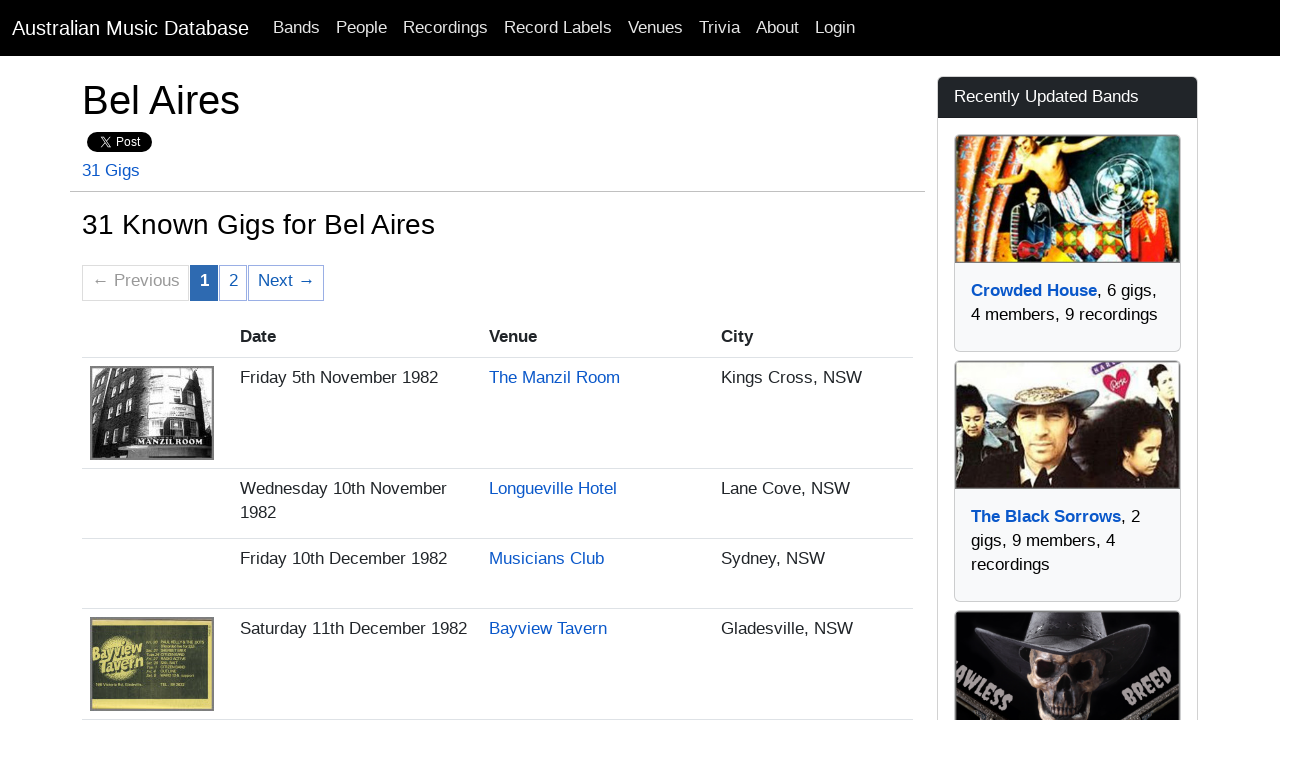

--- FILE ---
content_type: text/html; charset=utf-8
request_url: http://www.australianmusicdatabase.com/bands/bel-aires
body_size: 21143
content:
<!DOCTYPE html>
<html>
  <head>
    <meta name="viewport" content="width=device-width, initial-scale=1.0">
    <title>Bel Aires | Australian Music Database</title>
    <meta name="description" content="Bel Aires has a listing in the Australian Music Database">
	<meta name="google-site-verification" content="rEn1mBVfV4yK4LMeDKIsPUAOtAOdJpJRhZA-90o-dpg" />
    <link rel="stylesheet" media="all" href="/assets/application-1a66f3a0e09008746f2cd3d8993aa7bfb50d7b08fecb4479a27466c3acaea8a3.css" />
    <script src="/assets/application-268d5de3f77bd3aa7fdbead679b596c604393390ea400306a9280ddb8b5da0f9.js"></script>
	<script src="https://www.gstatic.com/charts/loader.js"></script>
    <meta name="csrf-param" content="authenticity_token" />
<meta name="csrf-token" content="mMXrJh7P2nxErEeziPFwdbgKKWaMVbbkChMpZdY1g6PskPNvLbKqPHHY43p7lfBvaJuBc/UzNduNqoMIR/0/uA==" />
    
	<!-- Facebook Pixel Code -->
<script>
!function(f,b,e,v,n,t,s){if(f.fbq)return;n=f.fbq=function(){n.callMethod?
n.callMethod.apply(n,arguments):n.queue.push(arguments)};if(!f._fbq)f._fbq=n;
n.push=n;n.loaded=!0;n.version='2.0';n.queue=[];t=b.createElement(e);t.async=!0;
t.src=v;s=b.getElementsByTagName(e)[0];s.parentNode.insertBefore(t,s)}(window,
document,'script','https://connect.facebook.net/en_US/fbevents.js');

fbq('init', '768588999922581');
fbq('track', "PageView");</script>
<noscript><img height="1" width="1" style="display:none"
src="https://www.facebook.com/tr?id=768588999922581&ev=PageView&noscript=1"
/></noscript>
<!-- End Facebook Pixel Code -->
		<!-- Google Adsense Auto Ads -->
<script async src="//pagead2.googlesyndication.com/pagead/js/adsbygoogle.js"></script>
<script>
     (adsbygoogle = window.adsbygoogle || []).push({
          google_ad_client: "ca-pub-0868413274433347",
          enable_page_level_ads: true
     });
</script>
<!-- End Google Adsense Auto Ads -->
  </head>
  <body>
    <nav class="navbar navbar-expand-lg navbar-dark bg-black">
  <div class="container-fluid">
    <a class="navbar-brand" href="/">Australian Music Database</a>
    <button class="navbar-toggler" type="button" data-bs-toggle="collapse" data-bs-target="#navbarSupportedContent" aria-controls="navbarSupportedContent" aria-expanded="false" aria-label="Toggle navigation">
      <span class="navbar-toggler-icon"></span>
    </button>
    <div class="collapse navbar-collapse" id="navbarSupportedContent">
      <ul class="navbar-nav me-auto mb-2 mb-lg-0">
        <li class="nav-item"><a class="nav-link" href="/bands">Bands</a></li>
        <li class="nav-item"><a class="nav-link" href="/people">People</a></li>
        <li class="nav-item"><a class="nav-link" href="/recordings">Recordings</a></li>
        <li class="nav-item"><a class="nav-link" href="/record_labels">Record Labels</a></li>
        <li class="nav-item"><a class="nav-link" href="/venues">Venues</a></li>
        <li class="nav-item"><a class="nav-link" href="/quizzes">Trivia</a></li>
        <li class="nav-item"><a class="nav-link" href="/about">About</a></li>

            <li class="nav-item">
              <a class="nav-link" href="/users/sign_in">Login</a>  
            </li>
      </ul>
    </div>
  </div>
</nav>

    <div id="main" role="main">
      	<div class="container">
        	<div class="content">
           		<div class="row">
           			
          			
<div class="container">
	<div class="row">
		<div class="col-lg-9">
			<div class="row">
		  		<h1>Bel Aires</h1>
				<div class="col-sm-9 col-md-12">
					<script src="http://connect.facebook.net/en_US/all.js#xfbml=1"></script><fb:like href="" layout="button_count" show_faces="true" width="200" font=""></fb:like>
					<script type="text/javascript">
			//<![CDATA[
			(function() {
			    document.write('<a href="http://twitter.com/share" class="twitter-share-button" data-count="horizontal" data-via="AusMusicHistory">Tweet</a>');
			    var s = document.createElement('SCRIPT'), s1 = document.getElementsByTagName('SCRIPT')[0];
			    s.type = 'text/javascript';
			    s.async = true;
			    s.src = 'http://platform.twitter.com/widgets.js';
			    s1.parentNode.insertBefore(s, s1);
			})();
			//]]>
			</script><br/>
					<a href="#gigs">31 Gigs</a> 
				</div>
			</div>
				
			
							
				<div class="row py-2">
		<hr/>
		<a id="gigs"></a><h3>31 Known Gigs for Bel Aires</h3>
		<div class="digg_pagination">
			<div class="pagination"><span class="previous_page disabled">&#8592; Previous</span> <em class="current">1</em> <a rel="next" href="/bands/bel-aires?page=2">2</a> <a class="next_page" rel="next" href="/bands/bel-aires?page=2">Next &#8594;</a></div>
		</div>	
		<div class="table-responsive">
			<table class="table table-condensed">
				<thead>
					<tr>
						<th>
		
						</th>
						<th>
							Date
						</th>	
						<th>
							Venue
						</th>
						<th>
							City
						</th>
					</tr>
				</thead>
				<tbody>
					<tr>
						<td class="thumbnail-column">
								<a href="/venues/the-manzil-room-kings-cross-nsw">
								<img alt="The Manzil Room, Kings Cross. NSW" class="thumb_image" src="https://res.cloudinary.com/he5wbsfbc/image/upload/bo_2px_solid_gray,c_thumb,h_90,w_120/v1486368466/xcsuuk0qxvkjrkz3pgzh.jpg" />
</a>						</td>
						<td>	
							Friday 5th November 1982
						</td>
						<td>
							<a href="/venues/the-manzil-room-kings-cross-nsw">The Manzil Room</a>
						</td>
						<td>
							Kings Cross, NSW
						</td>
					</tr>
					<tr>
						<td class="thumbnail-column">
						</td>
						<td>	
							Wednesday 10th November 1982
						</td>
						<td>
							<a href="/venues/longueville-hotel-lane-cove-nsw">Longueville Hotel</a>
						</td>
						<td>
							Lane Cove, NSW
						</td>
					</tr>
					<tr>
						<td class="thumbnail-column">
						</td>
						<td>	
							Friday 10th December 1982
						</td>
						<td>
							<a href="/venues/musicians-club-sydney-nsw">Musicians Club</a>
						</td>
						<td>
							Sydney, NSW
						</td>
					</tr>
					<tr>
						<td class="thumbnail-column">
								<a href="/venues/bayview-tavern-gladesville-nsw">
								<img alt="Bayview Tavern, Gladesville. NSW" class="thumb_image" src="https://res.cloudinary.com/he5wbsfbc/image/upload/bo_2px_solid_gray,c_thumb,h_90,w_120/v1373155219/ymugji9yiiofwlkbxghw.jpg" />
</a>						</td>
						<td>	
							Saturday 11th December 1982
						</td>
						<td>
							<a href="/venues/bayview-tavern-gladesville-nsw">Bayview Tavern</a>
						</td>
						<td>
							Gladesville, NSW
						</td>
					</tr>
					<tr>
						<td class="thumbnail-column">
								<a href="/venues/bexley-north-hotel-bexley-north-nsw">
								<img alt="Bexley North Hotel, Bexley North. NSW" class="thumb_image" src="https://res.cloudinary.com/he5wbsfbc/image/upload/bo_2px_solid_gray,c_thumb,h_90,w_120/v1372078134/fzkzmnc5jaowoeqr61by.jpg" />
</a>						</td>
						<td>	
							Tuesday 15th February 1983
						</td>
						<td>
							<a href="/venues/bexley-north-hotel-bexley-north-nsw">Bexley North Hotel</a>
						</td>
						<td>
							Bexley North, NSW
						</td>
					</tr>
					<tr>
						<td class="thumbnail-column">
						</td>
						<td>	
							Friday 1st July 1983
						</td>
						<td>
							<a href="/venues/sheila-s-north-sydney-tavern-north-sydney-nsw">Sheila&#39;s - North Sydney Tavern</a>
						</td>
						<td>
							North Sydney, NSW
						</td>
					</tr>
					<tr>
						<td class="thumbnail-column">
								<a href="/venues/governor-s-pleasure-the-rocks-sydney-nsw">
								<img alt="Governor&#39;s Pleasure, The Rocks, Sydney. NSW" class="thumb_image" src="https://res.cloudinary.com/he5wbsfbc/image/upload/bo_2px_solid_gray,c_thumb,h_90,w_120/v1373149255/mirpwqo39ws8hpaadlom.jpg" />
</a>						</td>
						<td>	
							Saturday 2nd July 1983
						</td>
						<td>
							<a href="/venues/governor-s-pleasure-the-rocks-sydney-nsw">Governor&#39;s Pleasure</a>
						</td>
						<td>
							The Rocks, Sydney, NSW
						</td>
					</tr>
					<tr>
						<td class="thumbnail-column">
						</td>
						<td>	
							Sunday 3rd July 1983
						</td>
						<td>
							<a href="/venues/penrith-leagues-club-penrith-nsw">Penrith Leagues Club</a>
						</td>
						<td>
							Penrith, NSW
						</td>
					</tr>
					<tr>
						<td class="thumbnail-column">
								<a href="/venues/selina-s-coogee-bay-hotel-coogee-nsw">
								<img alt="Selina&#39;s - Coogee Bay Hotel, Coogee. NSW" class="thumb_image" src="https://res.cloudinary.com/he5wbsfbc/image/upload/bo_2px_solid_gray,c_thumb,h_90,w_120/v1372077905/gxsa0c2fzugm2emclo89.jpg" />
</a>						</td>
						<td>	
							Saturday 9th July 1983
						</td>
						<td>
							<a href="/venues/selina-s-coogee-bay-hotel-coogee-nsw">Selina&#39;s - Coogee Bay Hotel</a>
						</td>
						<td>
							Coogee, NSW
						</td>
					</tr>
					<tr>
						<td class="thumbnail-column">
								<a href="/venues/sylvania-hotel-sylvania-nsw">
								<img alt="Sylvania Hotel, Sylvania. NSW" class="thumb_image" src="https://res.cloudinary.com/he5wbsfbc/image/upload/bo_2px_solid_gray,c_thumb,h_90,w_120/v1372120768/ojysc4qa62pq00hkbiqc.jpg" />
</a>						</td>
						<td>	
							Sunday 10th July 1983
						</td>
						<td>
							<a href="/venues/sylvania-hotel-sylvania-nsw">Sylvania Hotel</a>
						</td>
						<td>
							Sylvania, NSW
						</td>
					</tr>
					<tr>
						<td class="thumbnail-column">
						</td>
						<td>	
							Monday 25th July 1983
						</td>
						<td>
							<a href="/venues/stallions-hurstville-nsw">Stallions</a>
						</td>
						<td>
							Hurstville, NSW
						</td>
					</tr>
					<tr>
						<td class="thumbnail-column">
								<a href="/venues/the-manzil-room-kings-cross-nsw">
								<img alt="The Manzil Room, Kings Cross. NSW" class="thumb_image" src="https://res.cloudinary.com/he5wbsfbc/image/upload/bo_2px_solid_gray,c_thumb,h_90,w_120/v1486368466/xcsuuk0qxvkjrkz3pgzh.jpg" />
</a>						</td>
						<td>	
							Thursday 4th August 1983
						</td>
						<td>
							<a href="/venues/the-manzil-room-kings-cross-nsw">The Manzil Room</a>
						</td>
						<td>
							Kings Cross, NSW
						</td>
					</tr>
					<tr>
						<td class="thumbnail-column">
								<a href="/venues/sydney-cove-tavern-circular-quay-nsw">
								<img alt="Sydney Cove Tavern, Circular Quay. NSW" class="thumb_image" src="https://res.cloudinary.com/he5wbsfbc/image/upload/bo_2px_solid_gray,c_thumb,h_90,w_120/v1372078588/p4euflnarfamfwz7g8qq.jpg" />
</a>						</td>
						<td>	
							Friday 5th August 1983
						</td>
						<td>
							<a href="/venues/sydney-cove-tavern-circular-quay-nsw">Sydney Cove Tavern</a>
						</td>
						<td>
							Circular Quay, NSW
						</td>
					</tr>
					<tr>
						<td class="thumbnail-column">
								<a href="/venues/governor-s-pleasure-the-rocks-sydney-nsw">
								<img alt="Governor&#39;s Pleasure, The Rocks, Sydney. NSW" class="thumb_image" src="https://res.cloudinary.com/he5wbsfbc/image/upload/bo_2px_solid_gray,c_thumb,h_90,w_120/v1373149255/mirpwqo39ws8hpaadlom.jpg" />
</a>						</td>
						<td>	
							Saturday 6th August 1983
						</td>
						<td>
							<a href="/venues/governor-s-pleasure-the-rocks-sydney-nsw">Governor&#39;s Pleasure</a>
						</td>
						<td>
							The Rocks, Sydney, NSW
						</td>
					</tr>
					<tr>
						<td class="thumbnail-column">
								<a href="/venues/sydney-cove-tavern-circular-quay-nsw">
								<img alt="Sydney Cove Tavern, Circular Quay. NSW" class="thumb_image" src="https://res.cloudinary.com/he5wbsfbc/image/upload/bo_2px_solid_gray,c_thumb,h_90,w_120/v1372078588/p4euflnarfamfwz7g8qq.jpg" />
</a>						</td>
						<td>	
							Friday 12th August 1983
						</td>
						<td>
							<a href="/venues/sydney-cove-tavern-circular-quay-nsw">Sydney Cove Tavern</a>
						</td>
						<td>
							Circular Quay, NSW
						</td>
					</tr>
					<tr>
						<td class="thumbnail-column">
						</td>
						<td>	
							Saturday 13th August 1983
						</td>
						<td>
							<a href="/venues/san-miguel-hotel-cammeray-nsw">San Miguel Hotel</a>
						</td>
						<td>
							Cammeray, NSW
						</td>
					</tr>
					<tr>
						<td class="thumbnail-column">
						</td>
						<td>	
							Wednesday 17th August 1983
						</td>
						<td>
							<a href="/venues/blades-cabaret-manly-nsw">Blades Cabaret</a>
						</td>
						<td>
							Manly, NSW
						</td>
					</tr>
					<tr>
						<td class="thumbnail-column">
						</td>
						<td>	
							Thursday 18th August 1983
						</td>
						<td>
							<a href="/venues/hotel-bondi-bondi-nsw">Hotel Bondi</a>
						</td>
						<td>
							Bondi, NSW
						</td>
					</tr>
					<tr>
						<td class="thumbnail-column">
								<a href="/venues/sydney-cove-tavern-circular-quay-nsw">
								<img alt="Sydney Cove Tavern, Circular Quay. NSW" class="thumb_image" src="https://res.cloudinary.com/he5wbsfbc/image/upload/bo_2px_solid_gray,c_thumb,h_90,w_120/v1372078588/p4euflnarfamfwz7g8qq.jpg" />
</a>						</td>
						<td>	
							Friday 19th August 1983
						</td>
						<td>
							<a href="/venues/sydney-cove-tavern-circular-quay-nsw">Sydney Cove Tavern</a>
						</td>
						<td>
							Circular Quay, NSW
						</td>
					</tr>
					<tr>
						<td class="thumbnail-column">
						</td>
						<td>	
							Saturday 20th August 1983
						</td>
						<td>
							<a href="/venues/sheila-s-north-sydney-tavern-north-sydney-nsw">Sheila&#39;s - North Sydney Tavern</a>
						</td>
						<td>
							North Sydney, NSW
						</td>
					</tr>
					<tr>
						<td class="thumbnail-column">
						</td>
						<td>	
							Wednesday 24th August 1983
						</td>
						<td>
							<a href="/venues/greenfield-tavern-greenfield-park-nsw">Greenfield Tavern</a>
						</td>
						<td>
							Greenfield Park, NSW
						</td>
					</tr>
					<tr>
						<td class="thumbnail-column">
						</td>
						<td>	
							Thursday 25th August 1983
						</td>
						<td>
							<a href="/venues/hotel-bondi-bondi-nsw">Hotel Bondi</a>
						</td>
						<td>
							Bondi, NSW
						</td>
					</tr>
					<tr>
						<td class="thumbnail-column">
								<a href="/venues/miranda-hotel-carmens-miranda-nsw">
								<img alt="Miranda Hotel - Carmens, Miranda. NSW" class="thumb_image" src="https://res.cloudinary.com/he5wbsfbc/image/upload/bo_2px_solid_gray,c_thumb,h_90,w_120/v1403580953/jvkz2n7eg6dcgr2je4a0.jpg" />
</a>						</td>
						<td>	
							Saturday 27th August 1983
						</td>
						<td>
							<a href="/venues/miranda-hotel-carmens-miranda-nsw">Miranda Hotel - Carmens</a>
						</td>
						<td>
							Miranda, NSW
						</td>
					</tr>
					<tr>
						<td class="thumbnail-column">
								<a href="/venues/sylvania-hotel-sylvania-nsw">
								<img alt="Sylvania Hotel, Sylvania. NSW" class="thumb_image" src="https://res.cloudinary.com/he5wbsfbc/image/upload/bo_2px_solid_gray,c_thumb,h_90,w_120/v1372120768/ojysc4qa62pq00hkbiqc.jpg" />
</a>						</td>
						<td>	
							Sunday 28th August 1983
						</td>
						<td>
							<a href="/venues/sylvania-hotel-sylvania-nsw">Sylvania Hotel</a>
						</td>
						<td>
							Sylvania, NSW
						</td>
					</tr>
					<tr>
						<td class="thumbnail-column">
						</td>
						<td>	
							Thursday 1st September 1983
						</td>
						<td>
							<a href="/venues/new-york-tavern-sydney-nsw">New York Tavern</a>
						</td>
						<td>
							Sydney, NSW
						</td>
					</tr>
					<tr>
						<td class="thumbnail-column">
						</td>
						<td>	
							Saturday 3rd September 1983
						</td>
						<td>
							<a href="/venues/dee-why-hotel-dee-why-nsw">Dee Why Hotel</a>
						</td>
						<td>
							Dee Why, NSW
						</td>
					</tr>
					<tr>
						<td class="thumbnail-column">
						</td>
						<td>	
							Saturday 10th September 1983
						</td>
						<td>
							<a href="/venues/enfield-boulevard-hotel-enfield-nsw">Enfield Boulevard Hotel</a>
						</td>
						<td>
							Enfield, NSW
						</td>
					</tr>
					<tr>
						<td class="thumbnail-column">
						</td>
						<td>	
							Friday 16th September 1983
						</td>
						<td>
							<a href="/venues/dee-why-hotel-dee-why-nsw">Dee Why Hotel</a>
						</td>
						<td>
							Dee Why, NSW
						</td>
					</tr>
					<tr>
						<td class="thumbnail-column">
						</td>
						<td>	
							Friday 18th November 1983
						</td>
						<td>
							<a href="/venues/penrith-leagues-club-penrith-nsw">Penrith Leagues Club</a>
						</td>
						<td>
							Penrith, NSW
						</td>
					</tr>
					<tr>
						<td class="thumbnail-column">
								<a href="/venues/governor-s-pleasure-the-rocks-sydney-nsw">
								<img alt="Governor&#39;s Pleasure, The Rocks, Sydney. NSW" class="thumb_image" src="https://res.cloudinary.com/he5wbsfbc/image/upload/bo_2px_solid_gray,c_thumb,h_90,w_120/v1373149255/mirpwqo39ws8hpaadlom.jpg" />
</a>						</td>
						<td>	
							Saturday 10th December 1983
						</td>
						<td>
							<a href="/venues/governor-s-pleasure-the-rocks-sydney-nsw">Governor&#39;s Pleasure</a>
						</td>
						<td>
							The Rocks, Sydney, NSW
						</td>
					</tr>
				</tbody>
			</table>
		</div>
		<div class="digg_pagination">
			<div class="pagination"><span class="previous_page disabled">&#8592; Previous</span> <em class="current">1</em> <a rel="next" href="/bands/bel-aires?page=2">2</a> <a class="next_page" rel="next" href="/bands/bel-aires?page=2">Next &#8594;</a></div>
		</div>	
	</div>

							
			
		</div>
		<div class="col-lg-3">
			<div class="sidebar">
				
				<div class="card card-primary">
  <div class="card-header text-white bg-dark">
  	Recently Updated Bands
  </div>
  <div class="card-body">
		<div class="d-grid gap-2">	
			<div class="col">
				<div class="card h-100 bg-light pb-2">
						<a href="/bands/crowded-house">
						<img alt="Crowded House" class="card-img-top" src="https://res.cloudinary.com/he5wbsfbc/image/upload/bo_2px_solid_gray,c_thumb,g_faces,h_180,w_320/v1356682828/hrkmm8e1kmjfykovy7by.jpg" />
</a>					<div class="card-body">
						<strong><a href="/bands/crowded-house">Crowded House</a></strong>, 6 gigs, 4 members, 9 recordings
					</div>
				</div>			
			</div>			
			<div class="col">
				<div class="card h-100 bg-light pb-2">
						<a href="/bands/the-black-sorrows">
						<img alt="The Black Sorrows" class="card-img-top" src="https://res.cloudinary.com/he5wbsfbc/image/upload/bo_2px_solid_gray,c_thumb,g_faces,h_180,w_320/v1357976654/gilfivziqwedjo92msyp.jpg" />
</a>					<div class="card-body">
						<strong><a href="/bands/the-black-sorrows">The Black Sorrows</a></strong>, 2 gigs, 9 members, 4 recordings
					</div>
				</div>			
			</div>			
			<div class="col">
				<div class="card h-100 bg-light pb-2">
						<a href="/bands/lawless-breed">
						<img alt="Lawless Breed" class="card-img-top" src="https://res.cloudinary.com/he5wbsfbc/image/upload/bo_2px_solid_gray,c_thumb,g_faces,h_180,w_320/v1742448577/t4q6i1feghyjhj65tbbg.png" />
</a>					<div class="card-body">
						<strong><a href="/bands/lawless-breed">Lawless Breed</a></strong>, 20 gigs, 6 members
					</div>
				</div>			
			</div>			
			<div class="col">
				<div class="card h-100 bg-light pb-2">
					<div class="card-body">
						<strong><a href="/bands/the-dubrovniks">The Dubrovniks</a></strong>, 1 gig, 2 members
					</div>
				</div>			
			</div>			
			<div class="col">
				<div class="card h-100 bg-light pb-2">
					<div class="card-body">
						<strong><a href="/bands/lillye">Lillye</a></strong>, 5 members
					</div>
				</div>			
			</div>			
		</div>
	</div>
</div>
				<div class="card card-primary">
  <div class="card-header text-white bg-dark">Catch Us On Social Media</div>
  <div class="card-body">
	<p>
		<a href="https://www.facebook.com/AustralianMusicHistory">
		<img src="/assets/Facebook-icon-929a20c1ccdf20fe0785fba19e92a2ee912078a37fd703d798810a65ee117a27.png" />
</a>		
		<a href="https://www.facebook.com/AustralianMusicHistory">Australian Music History Facebook Page</a>
	</p>
	<p>
		<a href="https://twitter.com/AusMusicHistory">
		<img src="/assets/Twitter-icon-7c18d9b8a7695062c08fa0375f1e75150fcfced13a302333c10c7901b8768320.png" />
</a>		<a href="https://twitter.com/AusMusicHistory">@AusMusicHistory on Twitter</a>
	</p>
  </div>
</div>
			</div>		
		</div>
	</div>
</div>
          		</div>
        	</div>
      	</div> <!--! end of .container -->
    </div> <!--! end of #main -->
	<footer>
	<div class="footer-inner">
		<div class="container">
			<div class="row">
				<div class="col-md-12">
					<p class="text-center">Copyright © 2007 - 2026, <a href="/">Australian Music Database</a>. All rights reserved, unless otherwise noted.</p>
				</div>	
			</div>
		</div>
	</div>		
</footer>

		<script type="text/javascript">

  var _gaq = _gaq || [];
  _gaq.push(['_setAccount', 'UA-99262-21']);
  _gaq.push(['_trackPageview']);

  (function() {
    var ga = document.createElement('script'); ga.type = 'text/javascript'; ga.async = true;
    ga.src = ('https:' == document.location.protocol ? 'https://ssl' : 'http://www') + '.google-analytics.com/ga.js';
    var s = document.getElementsByTagName('script')[0]; s.parentNode.insertBefore(ga, s);
  })();

</script>
  </body>
</html>

--- FILE ---
content_type: text/html; charset=utf-8
request_url: https://www.google.com/recaptcha/api2/aframe
body_size: 267
content:
<!DOCTYPE HTML><html><head><meta http-equiv="content-type" content="text/html; charset=UTF-8"></head><body><script nonce="zXvdUxrAvlz9Fnv3w--ozg">/** Anti-fraud and anti-abuse applications only. See google.com/recaptcha */ try{var clients={'sodar':'https://pagead2.googlesyndication.com/pagead/sodar?'};window.addEventListener("message",function(a){try{if(a.source===window.parent){var b=JSON.parse(a.data);var c=clients[b['id']];if(c){var d=document.createElement('img');d.src=c+b['params']+'&rc='+(localStorage.getItem("rc::a")?sessionStorage.getItem("rc::b"):"");window.document.body.appendChild(d);sessionStorage.setItem("rc::e",parseInt(sessionStorage.getItem("rc::e")||0)+1);localStorage.setItem("rc::h",'1768834380418');}}}catch(b){}});window.parent.postMessage("_grecaptcha_ready", "*");}catch(b){}</script></body></html>